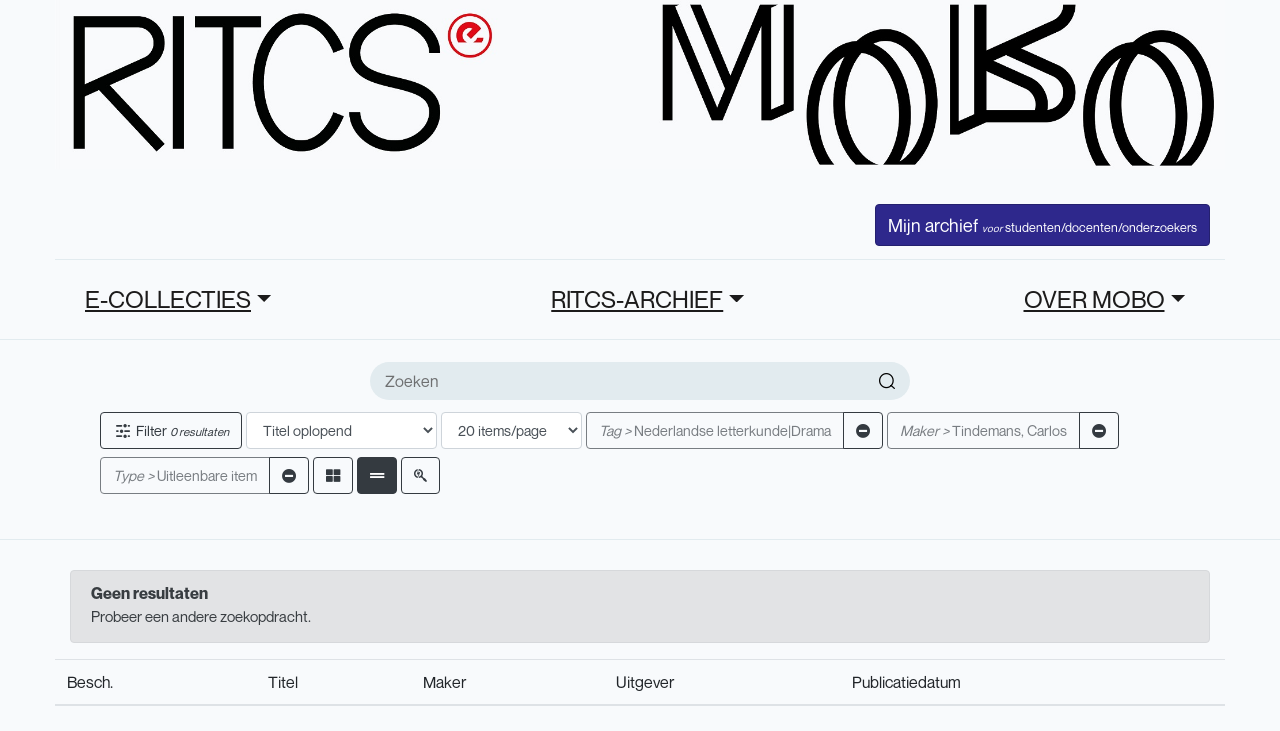

--- FILE ---
content_type: text/html; charset=UTF-8
request_url: https://mobo.ritcs.be/search?tag%5B%5D=Nederlandse%20letterkunde%7CDrama&creator%5B%5D=Tindemans,%20Carlos&content_type%5B%5D=Uitleenbare%20item&per_page=12&search=&current_page=1&row_type=row&per_page=12&sort=title_asc
body_size: 4443
content:
<!DOCTYPE html>
<html lang="nl">

<head>
    <meta charset="utf-8">
    <meta name="viewport" content="width=device-width, initial-scale=1">

    <title>MoBo</title>



    <link href="/css/user.css" rel="stylesheet">


    <link rel="stylesheet" type="text/css" href="/css/fontello.css">
    <link rel="stylesheet" type="text/css" href="/css/fontello-codes.css">

        <meta name="description" content="Media-Archief RITCS">
        <script src="https://cdn.jsdelivr.net/npm/vanilla-lazyload@17.1.2/dist/lazyload.min.js"></script>


    </head>

<body>






    <div class="wrapper hp_1">


        <header style="max-width: 1170px; margin-left: auto; margin-right: auto;">
    <div class="mb-4">
        <a href="/">
            <img src="/images/banner.jpg" alt="MoBo Logo" class="w-100" />
        </a>
    </div>
    <div class="top_bar">
        <div class="container">
            <div class="top_header_content d-flex justify-content-between">
                <div class="menu_logo mt-0">
                    <!--a href="#" class="menu">
                        <i class="icon-menu"></i>
                    </a-->
                    <a href="/" class="logo d-none" id="menu_logo_image">
                        <img src="/images/banner.jpg" alt="MoBo Logo" class="w-100" />
                    </a>
                </div>
                <!--menu_logo end-->
                                <ul class="controls-lv">
                    <!--li>
                        <a href="#"><i class="icon-message"></i></a>
                    </li>
                    <li>
                        <a href="#"><i class="icon-notification"></i></a>
                    </li-->

                    
                                        <li class="user-login">
                        <a href="/login/" class="btn btn-primary text-white">
                            Mijn archief
                            <span style="font-size: 0.7em;">
                                <span class="user-log-info-large"><em>voor</em> studenten/docenten/onderzoekers</span>
                                <span class="user-log-info-small">RITCS</span>
                            </span>
                        </a>

                                            </li>

                </ul>
                <!--controls-lv end-->
                <!--div class="clearfix"></div-->
            </div>
            <!--top_header_content end-->
        </div>

    </div>

    <!--header_content end-->
    <div class="btm_bar">
        <div class="container">
            <div class="btm_bar_content">
                <nav class="col-12">
                    <ul class="d-flex justify-content-between">
                        <!--li><a href="#">Pages</a>
                            <div class="mega-menu">
                                <ul>
                                    <li><a href="index.html">Homepage</a></li>
                                    <li><a href="single_video_page.html">Single Video Page</a></li>
                                    <li><a href="Single_Video_Simplified_Page.html">Single Video Simplified Page</a></li>
                                    <li><a href="single_video_fullwidth_page.html">Singel Video Full Width Page</a></li>
                                    <li><a href="single_video_playlist.html">Single Video Playlist Page</a></li>
                                    <li><a href="Upload_Video.html">Upload Video Page</a></li>
                                    <li><a href="Upload_Edit.html">Upload Video Edit Page</a></li>
                                    <li><a href="Browse_Channels.html">Browse channels page</a></li>
                                    <li><a href="Searched_Videos_Page.html">Searched videos page</a></li>
                                </ul>
                                <ul>
                                    <li><a href="#">Single channel <span class="icon-arrow_below"></span></a>
                                        <ul>
                                            <li><a href="Single_Channel_Home.html">Single Channel Home page</a></li>
                                            <li><a href="Single_Channel_Videos.html">Single Channel videos page</a></li>
                                            <li><a href="Single_Channel_Playlist.html">single channel playlist page</a></li>
                                            <li><a href="Single_Channel_Channels.html">single channel channels page</a></li>
                                            <li><a href="Single_Channel_About.html">single channel about page</a></li>
                                            <li><a href="Single_Channel_Products.html">single channel products page</a></li>
                                        </ul>
                                    </li>
                                    <li><a href="History_Page.html">History page</a></li>
                                    <li><a href="Browse_Categories.html">Browse Categories Page</a></li>
                                    <li><a href="Updates_From_Subs.html">Updates from subscription page</a></li>
                                    <li><a href="login.html">login page</a></li>
                                    <li><a href="signup.html">signup page</a></li>
                                    <li><a href="User_Account_Page.html">User account page</a></li>
                                </ul>
                            </div>
                            <div class="clearfix"></div>
                        </li-->
                        
                                                <li class="drpdown">
    <a href="" class="dropdown-toggle text-underline" style="text-underline-offset: 0.5em; text-decoration: underline;" href="#" role="button" id="dropdownMenuLink" data-toggle="dropdown" aria-haspopup="true" aria-expanded="false">E-COLLECTIES</a>
        <div class="dropdown-menu" aria-labelledby="dropdownMenuLink">
                <a href="/cms/page/65/online-bronnen" class="dropdown-item">Online Bronnen/ Online Sources</a>
                <a href="/cms/page/1340/online-sources-of-dramatic-arts" class="dropdown-item">Online Sources of Dramatic Arts</a>
                <a href="/cms/page/421/luister" class="dropdown-item">Luister/Listen</a>
            </div>
</li>
<li class="drpdown">
    <a href="" class="dropdown-toggle text-underline" style="text-underline-offset: 0.5em; text-decoration: underline;" href="#" role="button" id="dropdownMenuLink" data-toggle="dropdown" aria-haspopup="true" aria-expanded="false">RITCS-ARCHIEF</a>
        <div class="dropdown-menu" aria-labelledby="dropdownMenuLink">
                <a href="/cms/page/87/over-het-archief" class="dropdown-item">Over het archief</a>
                <a href="/cms/page/92/werk-indienen" class="dropdown-item">Werk indienen</a>
                <a href="/cms/page/96/mijn-archief" class="dropdown-item">Mijn archief</a>
                <a href="/cms/page/98/opdracht-aanmaken" class="dropdown-item">Opdracht aanmaken</a>
            </div>
</li>
<li class="drpdown">
    <a href="" class="dropdown-toggle text-underline" style="text-underline-offset: 0.5em; text-decoration: underline;" href="#" role="button" id="dropdownMenuLink" data-toggle="dropdown" aria-haspopup="true" aria-expanded="false">OVER MOBO</a>
        <div class="dropdown-menu" aria-labelledby="dropdownMenuLink">
                <a href="/cms/page/60/werk-lenen-reserveren" class="dropdown-item">Lenen &amp; reserveren</a>
                <a href="/cms/page/2/about" class="dropdown-item">Over ons</a>
            </div>
</li>


                        
                                            </ul>
                </nav>
                <!--navigation end-->
                                <!--shr_links end-->
                <!--ul class="vid_thums">
                    <li>
                        <a href="#"><i class="fas fa-th-large"></i></a>
                    </li>
                </ul-->
                <!--vid_status end-->
                <div class="clearfix"></div>
            </div>
            <!--btm_bar_content end-->
        </div>
    </div>
    <!--btm_bar end-->
</header>
<!--header end-->





<div class="side_menu">
    <!--div class="form_dvv">
        <a href="#" class="login_form_show">Sign in</a>
    </div-->
    <div class="sd_menu">
        <ul class="mm_menu">
            <li>
                <span>
                    <i class="icon-home"></i>
                </span>
                <a href="/">Thuispagina</a>
            </li>
            <!--li>
                        <span>
                            <i class="icon-fire"></i>
                        </span>
                        <a href="#">Trending</a>
                    </li>
                    <li>
                        <span>
                            <i class="icon-subscriptions"></i>
                        </span>
                        <a href="#">Subscriptions</a>
                    </li-->
        </ul>
    </div>
    <!--sd_menu end-->
    <!--div class="sd_menu">
                <h3>MoBo</h3>
                <ul class="mm_menu">
                    <li>
                        <span>
                            <i class="icon-history"></i>
                        </span>
                        <a href="/biblio/rental/my">Uitleningen</a>
                    </li>
                    <li>
                        <span>
                            <i class="icon-watch_later"></i>
                        </span>
                        <a href="#">Later bekijken</a>
                    </li>
                    <li>
                        <span>
                            <i class="icon-purchased"></i>
                        </span>
                        <a href="#">Purchases</a>
                    </li>
                    <li>
                        <span>
                            <i class="icon-like"></i>
                        </span>
                        <a href="#">Liked Videos</a>
                    </li>
                    <li>
                        <span>
                            <i class="icon-play_list"></i>
                        </span>
                        <a href="#">Playlist</a>
                    </li>
                </ul>
            </div-->
    <!--sd_menu end-->
    <!--div class="sd_menu subs_lst">
                <h3>Subscriptions</h3>
                <ul class="mm_menu">
                    <li>
                        <span class="usr_name">
                            <img src="/images//resources/th1.png" alt="">
                        </span>
                        <a href="#">Dr Disrespect</a>
                        <small>3</small>
                    </li>
                    <li>
                        <span class="usr_name">
                            <img src="/images//resources/th2.png" alt="">
                        </span>
                        <a href="#">ASMR</a>
                        <small>6</small>
                    </li>
                    <li>
                        <span class="usr_name">
                            <img src="/images//resources/th3.png" alt="">
                        </span>
                        <a href="#">Rivvrs</a>
                        <small>2</small>
                    </li>
                    <li>
                        <span class="usr_name">
                            <img src="/images//resources/th4.png" alt="">
                        </span>
                        <a href="#">The Verge</a>
                        <small>11</small>
                    </li>
                    <li>
                        <span class="usr_name">
                            <img src="/images//resources/th5.png" alt="">
                        </span>
                        <a href="#">Seeker</a>
                        <small>3</small>
                    </li>
                    <li>
                        <span class="usr_name">
                            <img src="/images//resources/sn.png" alt="">
                        </span>
                        <a href="#">Music</a>
                        <small>20</small>
                    </li>
                </ul>
                <a href="#" class="more-ch"><i class="icon-arrow_below"></i> Show 14 more</a>
            </div-->
    <!--sd_menu end-->
    <div class="sd_menu">
        <ul class="mm_menu">
            <!--li>
                        <span>
                            <i class="icon-settings"></i>
                        </span>
                        <a href="#">Settings</a>
                    </li>
                    <li>
                        <span>
                            <i class="icon-flag"></i>
                        </span>
                        <a href="#">Report history</a>
                    </li-->
                        <li>
                <span>
                    <i class="fas fa-sign-in-alt"></i>
                </span>
                <a href="/login/">Inloggen</a>
            </li>
                    </ul>
    </div>
    <!--sd_menu end-->
    <!--div class="sd_menu m_linkz">
        <ul class="mm_menu">
            <li><a href="https://www.ritcs.be">RITCS-website</a></li>
        </ul>

        <span>azyrusthemes</span>

    </div-->
    <!--sd_menu end-->
    <div class="sd_menu bb-0">
        <!--ul class="social_links">
            <li>
                <a href="#">
                    <i class="icon-facebook-official"></i>
                </a>
            </li>
            <li>
                <a href="#">
                    <i class="icon-twitter"></i>
                </a>
            </li>
            <li>
                <a href="#">
                    <i class="icon-instagram"></i>
                </a>
            </li>
        </ul-->
        <!--social_links end-->
    </div>
    <!--sd_menu end-->
    <div class="dd_menu"></div>
</div>
<!--side_menu end-->


        

<section class="filter-sec">
	<div class="container">

		<form method="get" action="/search/">
			<div class="row">

				<div class="col-12 mb-2">
										<div class="search_page_form">
						<input type="text" name="search" placeholder="Zoeken" value="">
						<button type="submit">
							<i class="icon-search"></i>
						</button>
					</div>
					
					
															<input type="hidden" name="tag[]" value="Nederlandse letterkunde|Drama" />
					
										
															<input type="hidden" name="creator[]" value="Tindemans, Carlos" />
					
										
										
										
										
										
										
										
										
															<input type="hidden" name="content_type[]" value="Uitleenbare item" />
					
										
										
					<input type="hidden" name="row_type" value="row" />

					<input type="hidden" name="advanced_form" value="0" />

					
				<div class="col-12 mb-2 mt-2">
					<div class="form-inline">
						<div class="btn btn-outline-dark mr-1" data-toggle="collapse" href="#search-filter" role="button" aria-expanded="false" aria-controls="search-filter">
							<i class="icon-filter"></i> Filter <em>0 resultaten</em>
						</div>

						<select class="form-control mr-1" name="sort" onChange="this.form.submit()">
														<option value="best_result" >Beste overeenkomst</option>
														<option value="title_asc" selected>Titel oplopend</option>
														<option value="title_desc" >Titel aflopend</option>
														<option value="creator_asc" >Maker oplopend</option>
														<option value="creator_desc" >Maker aflopend</option>
														<option value="academy_year_asc" >Academiejaar oplopend</option>
														<option value="academy_year_desc" >Academiejaar aflopend</option>
													</select>

						<select class="form-control mr-1" name="per_page" onChange="this.form.submit()">
														<option value="20" >20 items/page</option>
														<option value="50" >50 items/page</option>
														<option value="100" >100 items/page</option>
													</select>

						<!-- Search text filter -->
						
						<!-- Search selection filter -->
																		<div class="btn-group mr-1 mt-1 mb-1" role="group">
							<button type="button" class="btn btn-outline-dark" disabled>
								<span style="font-style: italic;">Tag &gt;</span>
								Nederlandse letterkunde|Drama
							</button>
							<a class="btn btn-outline-dark" href="https://mobo.ritcs.be/search?sort=title_asc&amp;per_page=12&amp;row_type=row&amp;current_page=1&amp;creator=Tindemans, Carlos&amp;content_type=Uitleenbare item" type="button" class="btn btn-outline-dark"><i class="fas fa-minus-circle"></i></a>
						</div>
																								<div class="btn-group mr-1 mt-1 mb-1" role="group">
							<button type="button" class="btn btn-outline-dark" disabled>
								<span style="font-style: italic;">Maker &gt;</span>
								Tindemans, Carlos
							</button>
							<a class="btn btn-outline-dark" href="https://mobo.ritcs.be/search?sort=title_asc&amp;per_page=12&amp;row_type=row&amp;current_page=1&amp;tag=Nederlandse letterkunde|Drama&amp;content_type=Uitleenbare item" type="button" class="btn btn-outline-dark"><i class="fas fa-minus-circle"></i></a>
						</div>
																																																																																																												<div class="btn-group mr-1 mt-1 mb-1" role="group">
							<button type="button" class="btn btn-outline-dark" disabled>
								<span style="font-style: italic;">Type &gt;</span>
								Uitleenbare item
							</button>
							<a class="btn btn-outline-dark" href="https://mobo.ritcs.be/search?sort=title_asc&amp;per_page=12&amp;row_type=row&amp;current_page=1&amp;tag=Nederlandse letterkunde|Drama&amp;creator=Tindemans, Carlos" type="button" class="btn btn-outline-dark"><i class="fas fa-minus-circle"></i></a>
						</div>
																								

																		<a href="https://mobo.ritcs.be/search?tag[]=Nederlandse letterkunde|Drama&amp;creator[]=Tindemans, Carlos&amp;content_type[]=Uitleenbare item&amp;per_page=12&amp;search=&amp;row_type=grid&amp;sort=title_asc&amp;current_page=1&amp;per_page=12" class="btn btn-outline-dark mr-1 " title="Kolomweergave">
							<i class="fas fa-th-large"></i>
						</a>
												<a href="https://mobo.ritcs.be/search?tag[]=Nederlandse letterkunde|Drama&amp;creator[]=Tindemans, Carlos&amp;content_type[]=Uitleenbare item&amp;per_page=12&amp;search=&amp;row_type=row&amp;sort=title_asc&amp;current_page=1&amp;per_page=12" class="btn btn-outline-dark mr-1 active" title="Rijweergave">
							<i class="fas fa-grip-lines"></i>
						</a>
						
												<a class="btn btn-outline-dark cursor" href="https://mobo.ritcs.be/search?sort=title_asc&amp;per_page=12&amp;row_type=row&amp;current_page=1&amp;tag=Nederlandse letterkunde|Drama&amp;creator=Tindemans, Carlos&amp;content_type=Uitleenbare item&advanced_form=1" type="button" class="btn btn-outline-dark" title="Geavanceerd zoeken">
							<i class="fab fa-searchengin"></i>
						</a>
						
											</div>
		</form>



		<div class="col-12 collapse mt-2" id="search-filter">
			<div class="row">
												<div class="col-12 col-md-4">
					<h3>Tag</h3>

										<p style="font-style: italic;">Geen</p>
					
									</div>
												<div class="col-12 col-md-4">
					<h3>Maker</h3>

										<p style="font-style: italic;">Geen</p>
					
									</div>
												<div class="col-12 col-md-4">
					<h3>Opleiding/traject</h3>

										<p style="font-style: italic;">Geen</p>
					
									</div>
												<div class="col-12 col-md-4">
					<h3>Traject</h3>

										<p style="font-style: italic;">Geen</p>
					
									</div>
												<div class="col-12 col-md-4">
					<h3>Type</h3>

										<p style="font-style: italic;">Geen</p>
					
									</div>
												<div class="col-12 col-md-4">
					<h3>Genre</h3>

										<p style="font-style: italic;">Geen</p>
					
									</div>
												<div class="col-12 col-md-4">
					<h3>Opdracht</h3>

										<p style="font-style: italic;">Geen</p>
					
									</div>
												<div class="col-12 col-md-4">
					<h3>Persoonsnaam</h3>

										<p style="font-style: italic;">Geen</p>
					
									</div>
												<div class="col-12 col-md-4">
					<h3>Academiejaar</h3>

										<p style="font-style: italic;">Geen</p>
					
									</div>
												<div class="col-12 col-md-4">
					<h3>Type</h3>

										<p style="font-style: italic;">Geen</p>
					
									</div>
												<div class="col-12 col-md-4">
					<h3>Taal</h3>

										<p style="font-style: italic;">Geen</p>
					
									</div>
				

				<!--div class="col-lg-2 col-md-4 col-sm-4 col-6 full_wdth">
				<div class="filter">
					<h3 class="fl-head"><i class="icon-calender"></i> Upload Date</h3>
					<ul class="lnks">
						<li><a href="#">Last hour</a></li>
						<li><a href="#">Today</a></li>
						<li><a href="#">This week</a></li>
						<li><a href="#">This month</a></li>
						<li><a href="#">This year</a></li>
					</ul>
				</div>
			</div>
			<div class="col-lg-2 col-md-4 col-sm-4 col-6 full_wdth">
				<div class="filter">
					<h3 class="fl-head"><i class="icon-playlist"></i> Type</h3>
					<ul class="lnks">
						<li><a href="#">Video <i class="icon-cancel"></i></a></li>
						<li><a href="#">Channel</a></li>
						<li><a href="#">Playlist</a></li>
						<li><a href="#">Movie</a></li>
						<li><a href="#">Show</a></li>
					</ul>
				</div>
			</div>
			<div class="col-lg-2 col-md-4 col-sm-4 col-6 full_wdth">
				<div class="filter">
					<h3 class="fl-head"><i class="icon-watch_later"></i> Duration</h3>
					<ul class="lnks">
						<li><a href="#">Short ( 4 min)</a></li>
						<li><a href="#">Long ( 20 min)</a></li>
					</ul>
				</div>
			</div>
			<div class="col-lg-2 col-md-4 col-sm-4 col-6 full_wdth">
				<div class="filter">
					<h3 class="fl-head"><i class="icon-features"></i> Features</h3>
					<ul class="lnks">
						<li><a href="#">Live</a></li>
						<li><a href="#">4K</a></li>
						<li><a href="#">HD <i class="icon-cancel"></i></a></li>
						<li><a href="#">360</a></li>
						<li><a href="#">3D</a></li>
					</ul>
				</div>
			</div>
			<div class="col-lg-2 col-md-4 col-sm-4 col-6 full_wdth">
				<div class="filter">
					<h3 class="fl-head"><i class="icon-star"></i> Sort by</h3>
					<ul class="lnks">
						<li><a href="#">Relevance </a></li>
						<li><a href="#">Upload data</a></li>
						<li><a href="#">View count</a></li>
						<li><a href="#">Rating</a></li>
					</ul>
				</div>

			</div-->
			</div>
		</div>
</section>
<!--filter-sec end-->


<section class="vds-main">
    <div class="vidz-row">
        <div class="container">
            <div class="vidz_list m-0">
                <div class="row">
                                        <div class="col-12">
                        <div class="alert alert-secondary">
                            <h1 class="alert-heading bold">Geen resultaten</h1>
                            <p>Probeer een andere zoekopdracht.</p>
                        </div>
                    </div>
                    

                    
                    <table class="table table-striped table-hover">
                        <thead>
                            <tr>
                                <th title="Beschikbaarheid">Besch.</th>
                                <th>Titel</th>
                                <th>Maker</th>
                                <th>Uitgever</th>
                                <th>Publicatiedatum</th>
                            </tr>
                        </thead>
                        <tbody>
                                                    </tbody>
                    </table>

                    
                </div>
                <!--vidz_list end-->
            </div>
        </div>
        <!--vidz-row end-->
</section>
<!--vds-main end-->




        <section class="footer text-center mb-3 mt-2" style="padding-top: 5em; background-color: black; color: white;">

            <hr />
            <!--div>
                <ul class="dot-comma-list small">
                    <li><a href="">Nieuws</a></li>
                    <li><a href="">Contact</a></li>
                </ul>
            </div-->
            <div class="text-muted mb-1">
                Privacybeleid: mobo.ritcs.be maakt enkel gebruik van essentiële cookies.
            </div>
            <div class="pb-2">
                © 2026 RITCS | School of Arts. Royal Institute for Theatre, Cinema & Sound
            </div>
        </section>

    </div>
    <!--wrapper end-->







    <script src="/js/app.js"></script>
    <script src="/js/manifest.js"></script>
    <script src="/js/vendor.js"></script>
    <script src="/js/init.js"></script>

</body>

</html>

--- FILE ---
content_type: text/css
request_url: https://mobo.ritcs.be/css/fontello-codes.css
body_size: 649
content:

.icon-feedback:before { content: '\e800'; } /* '' */
.icon-filter:before { content: '\e801'; } /* '' */
.icon-fire:before { content: '\e802'; } /* '' */
.icon-flag:before { content: '\e803'; } /* '' */
.icon-graphics_01:before { content: '\e804'; } /* '' */
.icon-graphics_02:before { content: '\e805'; } /* '' */
.icon-graphics_03:before { content: '\e806'; } /* '' */
.icon-graphics_04:before { content: '\e807'; } /* '' */
.icon-graphics_05:before { content: '\e808'; } /* '' */
.icon-grid:before { content: '\e809'; } /* '' */
.icon-group:before { content: '\e80a'; } /* '' */
.icon-history:before { content: '\e80b'; } /* '' */
.icon-home:before { content: '\e80c'; } /* '' */
.icon-justified:before { content: '\e80d'; } /* '' */
.icon-language:before { content: '\e80e'; } /* '' */
.icon-light:before { content: '\e80f'; } /* '' */
.icon-like:before { content: '\e810'; } /* '' */
.icon-load:before { content: '\e811'; } /* '' */
.icon-location:before { content: '\e812'; } /* '' */
.icon-logout:before { content: '\e813'; } /* '' */
.icon-menu:before { content: '\e814'; } /* '' */
.icon-message:before { content: '\e815'; } /* '' */
.icon-next:before { content: '\e816'; } /* '' */
.icon-notification:before { content: '\e817'; } /* '' */
.icon-paid_sub:before { content: '\e818'; } /* '' */
.icon-options:before { content: '\e819'; } /* '' */
.icon-pencil:before { content: '\e81a'; } /* '' */
.icon-pinned:before { content: '\e81b'; } /* '' */
.icon-play:before { content: '\e81c'; } /* '' */
.icon-play_list:before { content: '\e81d'; } /* '' */
.icon-playlist:before { content: '\e81e'; } /* '' */
.icon-plus:before { content: '\e81f'; } /* '' */
.icon-preferences:before { content: '\e820'; } /* '' */
.icon-previous:before { content: '\e821'; } /* '' */
.icon-purchased:before { content: '\e822'; } /* '' */
.icon-settings:before { content: '\e823'; } /* '' */
.icon-search:before { content: '\e824'; } /* '' */
.icon-share:before { content: '\e825'; } /* '' */
.icon-sort_by:before { content: '\e826'; } /* '' */
.icon-star:before { content: '\e827'; } /* '' */
.icon-subscriptions:before { content: '\e828'; } /* '' */
.icon-thumbs_down:before { content: '\e829'; } /* '' */
.icon-thumbs_down_fill:before { content: '\e82a'; } /* '' */
.icon-thumbs_up:before { content: '\e82b'; } /* '' */
.icon-thumbs_up_fill:before { content: '\e82c'; } /* '' */
.icon-tick:before { content: '\e82d'; } /* '' */
.icon-user:before { content: '\e82e'; } /* '' */
.icon-watch_later:before { content: '\e82f'; } /* '' */
.icon-watch_later_fill:before { content: '\e830'; } /* '' */
.icon-add_to_playlist:before { content: '\e831'; } /* '' */
.icon-arrow_below:before { content: '\e832'; } /* '' */
.icon-blocked:before { content: '\e833'; } /* '' */
.icon-calender:before { content: '\e834'; } /* '' */
.icon-cancel:before { content: '\e835'; } /* '' */
.icon-donations:before { content: '\e836'; } /* '' */
.icon-features:before { content: '\e837'; } /* '' */